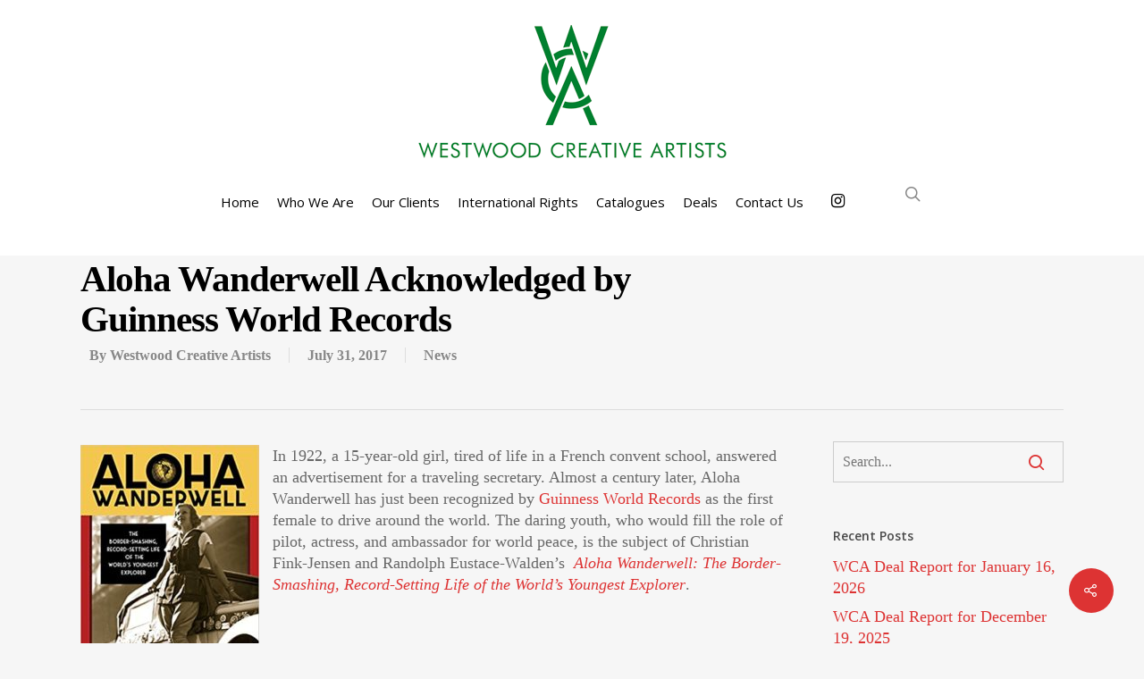

--- FILE ---
content_type: text/html; charset=UTF-8
request_url: https://wcaltd.com/aloha-wanderwell-acknowledged-guinness-world-records/
body_size: 13785
content:
<!DOCTYPE html>

<html lang="en-US" class="no-js">
<head>
	
	<meta charset="UTF-8">
	
	<meta name="viewport" content="width=device-width, initial-scale=1, maximum-scale=1, user-scalable=0" /><meta name='robots' content='index, follow, max-image-preview:large, max-snippet:-1, max-video-preview:-1' />

	<!-- This site is optimized with the Yoast SEO plugin v26.5 - https://yoast.com/wordpress/plugins/seo/ -->
	<title>Aloha Wanderwell Acknowledged by Guinness World Records - Westwood Creative Artists</title>
	<link rel="canonical" href="https://wcaltd.com/aloha-wanderwell-acknowledged-guinness-world-records/" />
	<meta property="og:locale" content="en_US" />
	<meta property="og:type" content="article" />
	<meta property="og:title" content="Aloha Wanderwell Acknowledged by Guinness World Records - Westwood Creative Artists" />
	<meta property="og:description" content="In 1922, a 15-year-old girl, tired of life in a French convent school, answered an advertisement for a traveling secretary. Almost a century later, Aloha Wanderwell has just been recognized by..." />
	<meta property="og:url" content="https://wcaltd.com/aloha-wanderwell-acknowledged-guinness-world-records/" />
	<meta property="og:site_name" content="Westwood Creative Artists" />
	<meta property="article:published_time" content="2017-07-31T14:39:50+00:00" />
	<meta property="og:image" content="https://wcaltd.com/wp-content/uploads/2017/07/51SieYAzhuL._SX331_BO1204203200_-200x300.jpg" />
	<meta name="author" content="Westwood Creative Artists" />
	<meta name="twitter:card" content="summary_large_image" />
	<meta name="twitter:label1" content="Written by" />
	<meta name="twitter:data1" content="Westwood Creative Artists" />
	<script type="application/ld+json" class="yoast-schema-graph">{"@context":"https://schema.org","@graph":[{"@type":"WebPage","@id":"https://wcaltd.com/aloha-wanderwell-acknowledged-guinness-world-records/","url":"https://wcaltd.com/aloha-wanderwell-acknowledged-guinness-world-records/","name":"Aloha Wanderwell Acknowledged by Guinness World Records - Westwood Creative Artists","isPartOf":{"@id":"https://wcaltd.com/#website"},"primaryImageOfPage":{"@id":"https://wcaltd.com/aloha-wanderwell-acknowledged-guinness-world-records/#primaryimage"},"image":{"@id":"https://wcaltd.com/aloha-wanderwell-acknowledged-guinness-world-records/#primaryimage"},"thumbnailUrl":"https://wcaltd.com/wp-content/uploads/2017/07/51SieYAzhuL._SX331_BO1204203200_-200x300.jpg","datePublished":"2017-07-31T14:39:50+00:00","author":{"@id":"https://wcaltd.com/#/schema/person/5ae6b3b76a8132315ebc7560d76deada"},"breadcrumb":{"@id":"https://wcaltd.com/aloha-wanderwell-acknowledged-guinness-world-records/#breadcrumb"},"inLanguage":"en-US","potentialAction":[{"@type":"ReadAction","target":["https://wcaltd.com/aloha-wanderwell-acknowledged-guinness-world-records/"]}]},{"@type":"ImageObject","inLanguage":"en-US","@id":"https://wcaltd.com/aloha-wanderwell-acknowledged-guinness-world-records/#primaryimage","url":"https://wcaltd.com/wp-content/uploads/2017/07/51SieYAzhuL._SX331_BO1204203200_.jpg","contentUrl":"https://wcaltd.com/wp-content/uploads/2017/07/51SieYAzhuL._SX331_BO1204203200_.jpg","width":333,"height":499},{"@type":"BreadcrumbList","@id":"https://wcaltd.com/aloha-wanderwell-acknowledged-guinness-world-records/#breadcrumb","itemListElement":[{"@type":"ListItem","position":1,"name":"Home","item":"https://wcaltd.com/"},{"@type":"ListItem","position":2,"name":"Deals","item":"https://wcaltd.com/news/"},{"@type":"ListItem","position":3,"name":"Aloha Wanderwell Acknowledged by Guinness World Records"}]},{"@type":"WebSite","@id":"https://wcaltd.com/#website","url":"https://wcaltd.com/","name":"Westwood Creative Artists","description":"Literary Agency","potentialAction":[{"@type":"SearchAction","target":{"@type":"EntryPoint","urlTemplate":"https://wcaltd.com/?s={search_term_string}"},"query-input":{"@type":"PropertyValueSpecification","valueRequired":true,"valueName":"search_term_string"}}],"inLanguage":"en-US"},{"@type":"Person","@id":"https://wcaltd.com/#/schema/person/5ae6b3b76a8132315ebc7560d76deada","name":"Westwood Creative Artists","image":{"@type":"ImageObject","inLanguage":"en-US","@id":"https://wcaltd.com/#/schema/person/image/","url":"https://secure.gravatar.com/avatar/aeb5f94a9073565c4ff530c94df9a2cc9797fa2262b40d2c743d0d7c69c806ff?s=96&d=mm&r=g","contentUrl":"https://secure.gravatar.com/avatar/aeb5f94a9073565c4ff530c94df9a2cc9797fa2262b40d2c743d0d7c69c806ff?s=96&d=mm&r=g","caption":"Westwood Creative Artists"},"url":"https://wcaltd.com/author/westwood-creative-artists/"}]}</script>
	<!-- / Yoast SEO plugin. -->


<link rel='dns-prefetch' href='//fonts.googleapis.com' />
<link rel="alternate" type="application/rss+xml" title="Westwood Creative Artists &raquo; Feed" href="https://wcaltd.com/feed/" />
<link rel="alternate" type="application/rss+xml" title="Westwood Creative Artists &raquo; Comments Feed" href="https://wcaltd.com/comments/feed/" />
<link rel="alternate" title="oEmbed (JSON)" type="application/json+oembed" href="https://wcaltd.com/wp-json/oembed/1.0/embed?url=https%3A%2F%2Fwcaltd.com%2Faloha-wanderwell-acknowledged-guinness-world-records%2F" />
<link rel="alternate" title="oEmbed (XML)" type="text/xml+oembed" href="https://wcaltd.com/wp-json/oembed/1.0/embed?url=https%3A%2F%2Fwcaltd.com%2Faloha-wanderwell-acknowledged-guinness-world-records%2F&#038;format=xml" />
<style id='wp-img-auto-sizes-contain-inline-css' type='text/css'>
img:is([sizes=auto i],[sizes^="auto," i]){contain-intrinsic-size:3000px 1500px}
/*# sourceURL=wp-img-auto-sizes-contain-inline-css */
</style>
<style id='wp-emoji-styles-inline-css' type='text/css'>

	img.wp-smiley, img.emoji {
		display: inline !important;
		border: none !important;
		box-shadow: none !important;
		height: 1em !important;
		width: 1em !important;
		margin: 0 0.07em !important;
		vertical-align: -0.1em !important;
		background: none !important;
		padding: 0 !important;
	}
/*# sourceURL=wp-emoji-styles-inline-css */
</style>
<style id='wp-block-library-inline-css' type='text/css'>
:root{--wp-block-synced-color:#7a00df;--wp-block-synced-color--rgb:122,0,223;--wp-bound-block-color:var(--wp-block-synced-color);--wp-editor-canvas-background:#ddd;--wp-admin-theme-color:#007cba;--wp-admin-theme-color--rgb:0,124,186;--wp-admin-theme-color-darker-10:#006ba1;--wp-admin-theme-color-darker-10--rgb:0,107,160.5;--wp-admin-theme-color-darker-20:#005a87;--wp-admin-theme-color-darker-20--rgb:0,90,135;--wp-admin-border-width-focus:2px}@media (min-resolution:192dpi){:root{--wp-admin-border-width-focus:1.5px}}.wp-element-button{cursor:pointer}:root .has-very-light-gray-background-color{background-color:#eee}:root .has-very-dark-gray-background-color{background-color:#313131}:root .has-very-light-gray-color{color:#eee}:root .has-very-dark-gray-color{color:#313131}:root .has-vivid-green-cyan-to-vivid-cyan-blue-gradient-background{background:linear-gradient(135deg,#00d084,#0693e3)}:root .has-purple-crush-gradient-background{background:linear-gradient(135deg,#34e2e4,#4721fb 50%,#ab1dfe)}:root .has-hazy-dawn-gradient-background{background:linear-gradient(135deg,#faaca8,#dad0ec)}:root .has-subdued-olive-gradient-background{background:linear-gradient(135deg,#fafae1,#67a671)}:root .has-atomic-cream-gradient-background{background:linear-gradient(135deg,#fdd79a,#004a59)}:root .has-nightshade-gradient-background{background:linear-gradient(135deg,#330968,#31cdcf)}:root .has-midnight-gradient-background{background:linear-gradient(135deg,#020381,#2874fc)}:root{--wp--preset--font-size--normal:16px;--wp--preset--font-size--huge:42px}.has-regular-font-size{font-size:1em}.has-larger-font-size{font-size:2.625em}.has-normal-font-size{font-size:var(--wp--preset--font-size--normal)}.has-huge-font-size{font-size:var(--wp--preset--font-size--huge)}.has-text-align-center{text-align:center}.has-text-align-left{text-align:left}.has-text-align-right{text-align:right}.has-fit-text{white-space:nowrap!important}#end-resizable-editor-section{display:none}.aligncenter{clear:both}.items-justified-left{justify-content:flex-start}.items-justified-center{justify-content:center}.items-justified-right{justify-content:flex-end}.items-justified-space-between{justify-content:space-between}.screen-reader-text{border:0;clip-path:inset(50%);height:1px;margin:-1px;overflow:hidden;padding:0;position:absolute;width:1px;word-wrap:normal!important}.screen-reader-text:focus{background-color:#ddd;clip-path:none;color:#444;display:block;font-size:1em;height:auto;left:5px;line-height:normal;padding:15px 23px 14px;text-decoration:none;top:5px;width:auto;z-index:100000}html :where(.has-border-color){border-style:solid}html :where([style*=border-top-color]){border-top-style:solid}html :where([style*=border-right-color]){border-right-style:solid}html :where([style*=border-bottom-color]){border-bottom-style:solid}html :where([style*=border-left-color]){border-left-style:solid}html :where([style*=border-width]){border-style:solid}html :where([style*=border-top-width]){border-top-style:solid}html :where([style*=border-right-width]){border-right-style:solid}html :where([style*=border-bottom-width]){border-bottom-style:solid}html :where([style*=border-left-width]){border-left-style:solid}html :where(img[class*=wp-image-]){height:auto;max-width:100%}:where(figure){margin:0 0 1em}html :where(.is-position-sticky){--wp-admin--admin-bar--position-offset:var(--wp-admin--admin-bar--height,0px)}@media screen and (max-width:600px){html :where(.is-position-sticky){--wp-admin--admin-bar--position-offset:0px}}

/*# sourceURL=wp-block-library-inline-css */
</style><style id='global-styles-inline-css' type='text/css'>
:root{--wp--preset--aspect-ratio--square: 1;--wp--preset--aspect-ratio--4-3: 4/3;--wp--preset--aspect-ratio--3-4: 3/4;--wp--preset--aspect-ratio--3-2: 3/2;--wp--preset--aspect-ratio--2-3: 2/3;--wp--preset--aspect-ratio--16-9: 16/9;--wp--preset--aspect-ratio--9-16: 9/16;--wp--preset--color--black: #000000;--wp--preset--color--cyan-bluish-gray: #abb8c3;--wp--preset--color--white: #ffffff;--wp--preset--color--pale-pink: #f78da7;--wp--preset--color--vivid-red: #cf2e2e;--wp--preset--color--luminous-vivid-orange: #ff6900;--wp--preset--color--luminous-vivid-amber: #fcb900;--wp--preset--color--light-green-cyan: #7bdcb5;--wp--preset--color--vivid-green-cyan: #00d084;--wp--preset--color--pale-cyan-blue: #8ed1fc;--wp--preset--color--vivid-cyan-blue: #0693e3;--wp--preset--color--vivid-purple: #9b51e0;--wp--preset--gradient--vivid-cyan-blue-to-vivid-purple: linear-gradient(135deg,rgb(6,147,227) 0%,rgb(155,81,224) 100%);--wp--preset--gradient--light-green-cyan-to-vivid-green-cyan: linear-gradient(135deg,rgb(122,220,180) 0%,rgb(0,208,130) 100%);--wp--preset--gradient--luminous-vivid-amber-to-luminous-vivid-orange: linear-gradient(135deg,rgb(252,185,0) 0%,rgb(255,105,0) 100%);--wp--preset--gradient--luminous-vivid-orange-to-vivid-red: linear-gradient(135deg,rgb(255,105,0) 0%,rgb(207,46,46) 100%);--wp--preset--gradient--very-light-gray-to-cyan-bluish-gray: linear-gradient(135deg,rgb(238,238,238) 0%,rgb(169,184,195) 100%);--wp--preset--gradient--cool-to-warm-spectrum: linear-gradient(135deg,rgb(74,234,220) 0%,rgb(151,120,209) 20%,rgb(207,42,186) 40%,rgb(238,44,130) 60%,rgb(251,105,98) 80%,rgb(254,248,76) 100%);--wp--preset--gradient--blush-light-purple: linear-gradient(135deg,rgb(255,206,236) 0%,rgb(152,150,240) 100%);--wp--preset--gradient--blush-bordeaux: linear-gradient(135deg,rgb(254,205,165) 0%,rgb(254,45,45) 50%,rgb(107,0,62) 100%);--wp--preset--gradient--luminous-dusk: linear-gradient(135deg,rgb(255,203,112) 0%,rgb(199,81,192) 50%,rgb(65,88,208) 100%);--wp--preset--gradient--pale-ocean: linear-gradient(135deg,rgb(255,245,203) 0%,rgb(182,227,212) 50%,rgb(51,167,181) 100%);--wp--preset--gradient--electric-grass: linear-gradient(135deg,rgb(202,248,128) 0%,rgb(113,206,126) 100%);--wp--preset--gradient--midnight: linear-gradient(135deg,rgb(2,3,129) 0%,rgb(40,116,252) 100%);--wp--preset--font-size--small: 13px;--wp--preset--font-size--medium: 20px;--wp--preset--font-size--large: 36px;--wp--preset--font-size--x-large: 42px;--wp--preset--spacing--20: 0.44rem;--wp--preset--spacing--30: 0.67rem;--wp--preset--spacing--40: 1rem;--wp--preset--spacing--50: 1.5rem;--wp--preset--spacing--60: 2.25rem;--wp--preset--spacing--70: 3.38rem;--wp--preset--spacing--80: 5.06rem;--wp--preset--shadow--natural: 6px 6px 9px rgba(0, 0, 0, 0.2);--wp--preset--shadow--deep: 12px 12px 50px rgba(0, 0, 0, 0.4);--wp--preset--shadow--sharp: 6px 6px 0px rgba(0, 0, 0, 0.2);--wp--preset--shadow--outlined: 6px 6px 0px -3px rgb(255, 255, 255), 6px 6px rgb(0, 0, 0);--wp--preset--shadow--crisp: 6px 6px 0px rgb(0, 0, 0);}:where(.is-layout-flex){gap: 0.5em;}:where(.is-layout-grid){gap: 0.5em;}body .is-layout-flex{display: flex;}.is-layout-flex{flex-wrap: wrap;align-items: center;}.is-layout-flex > :is(*, div){margin: 0;}body .is-layout-grid{display: grid;}.is-layout-grid > :is(*, div){margin: 0;}:where(.wp-block-columns.is-layout-flex){gap: 2em;}:where(.wp-block-columns.is-layout-grid){gap: 2em;}:where(.wp-block-post-template.is-layout-flex){gap: 1.25em;}:where(.wp-block-post-template.is-layout-grid){gap: 1.25em;}.has-black-color{color: var(--wp--preset--color--black) !important;}.has-cyan-bluish-gray-color{color: var(--wp--preset--color--cyan-bluish-gray) !important;}.has-white-color{color: var(--wp--preset--color--white) !important;}.has-pale-pink-color{color: var(--wp--preset--color--pale-pink) !important;}.has-vivid-red-color{color: var(--wp--preset--color--vivid-red) !important;}.has-luminous-vivid-orange-color{color: var(--wp--preset--color--luminous-vivid-orange) !important;}.has-luminous-vivid-amber-color{color: var(--wp--preset--color--luminous-vivid-amber) !important;}.has-light-green-cyan-color{color: var(--wp--preset--color--light-green-cyan) !important;}.has-vivid-green-cyan-color{color: var(--wp--preset--color--vivid-green-cyan) !important;}.has-pale-cyan-blue-color{color: var(--wp--preset--color--pale-cyan-blue) !important;}.has-vivid-cyan-blue-color{color: var(--wp--preset--color--vivid-cyan-blue) !important;}.has-vivid-purple-color{color: var(--wp--preset--color--vivid-purple) !important;}.has-black-background-color{background-color: var(--wp--preset--color--black) !important;}.has-cyan-bluish-gray-background-color{background-color: var(--wp--preset--color--cyan-bluish-gray) !important;}.has-white-background-color{background-color: var(--wp--preset--color--white) !important;}.has-pale-pink-background-color{background-color: var(--wp--preset--color--pale-pink) !important;}.has-vivid-red-background-color{background-color: var(--wp--preset--color--vivid-red) !important;}.has-luminous-vivid-orange-background-color{background-color: var(--wp--preset--color--luminous-vivid-orange) !important;}.has-luminous-vivid-amber-background-color{background-color: var(--wp--preset--color--luminous-vivid-amber) !important;}.has-light-green-cyan-background-color{background-color: var(--wp--preset--color--light-green-cyan) !important;}.has-vivid-green-cyan-background-color{background-color: var(--wp--preset--color--vivid-green-cyan) !important;}.has-pale-cyan-blue-background-color{background-color: var(--wp--preset--color--pale-cyan-blue) !important;}.has-vivid-cyan-blue-background-color{background-color: var(--wp--preset--color--vivid-cyan-blue) !important;}.has-vivid-purple-background-color{background-color: var(--wp--preset--color--vivid-purple) !important;}.has-black-border-color{border-color: var(--wp--preset--color--black) !important;}.has-cyan-bluish-gray-border-color{border-color: var(--wp--preset--color--cyan-bluish-gray) !important;}.has-white-border-color{border-color: var(--wp--preset--color--white) !important;}.has-pale-pink-border-color{border-color: var(--wp--preset--color--pale-pink) !important;}.has-vivid-red-border-color{border-color: var(--wp--preset--color--vivid-red) !important;}.has-luminous-vivid-orange-border-color{border-color: var(--wp--preset--color--luminous-vivid-orange) !important;}.has-luminous-vivid-amber-border-color{border-color: var(--wp--preset--color--luminous-vivid-amber) !important;}.has-light-green-cyan-border-color{border-color: var(--wp--preset--color--light-green-cyan) !important;}.has-vivid-green-cyan-border-color{border-color: var(--wp--preset--color--vivid-green-cyan) !important;}.has-pale-cyan-blue-border-color{border-color: var(--wp--preset--color--pale-cyan-blue) !important;}.has-vivid-cyan-blue-border-color{border-color: var(--wp--preset--color--vivid-cyan-blue) !important;}.has-vivid-purple-border-color{border-color: var(--wp--preset--color--vivid-purple) !important;}.has-vivid-cyan-blue-to-vivid-purple-gradient-background{background: var(--wp--preset--gradient--vivid-cyan-blue-to-vivid-purple) !important;}.has-light-green-cyan-to-vivid-green-cyan-gradient-background{background: var(--wp--preset--gradient--light-green-cyan-to-vivid-green-cyan) !important;}.has-luminous-vivid-amber-to-luminous-vivid-orange-gradient-background{background: var(--wp--preset--gradient--luminous-vivid-amber-to-luminous-vivid-orange) !important;}.has-luminous-vivid-orange-to-vivid-red-gradient-background{background: var(--wp--preset--gradient--luminous-vivid-orange-to-vivid-red) !important;}.has-very-light-gray-to-cyan-bluish-gray-gradient-background{background: var(--wp--preset--gradient--very-light-gray-to-cyan-bluish-gray) !important;}.has-cool-to-warm-spectrum-gradient-background{background: var(--wp--preset--gradient--cool-to-warm-spectrum) !important;}.has-blush-light-purple-gradient-background{background: var(--wp--preset--gradient--blush-light-purple) !important;}.has-blush-bordeaux-gradient-background{background: var(--wp--preset--gradient--blush-bordeaux) !important;}.has-luminous-dusk-gradient-background{background: var(--wp--preset--gradient--luminous-dusk) !important;}.has-pale-ocean-gradient-background{background: var(--wp--preset--gradient--pale-ocean) !important;}.has-electric-grass-gradient-background{background: var(--wp--preset--gradient--electric-grass) !important;}.has-midnight-gradient-background{background: var(--wp--preset--gradient--midnight) !important;}.has-small-font-size{font-size: var(--wp--preset--font-size--small) !important;}.has-medium-font-size{font-size: var(--wp--preset--font-size--medium) !important;}.has-large-font-size{font-size: var(--wp--preset--font-size--large) !important;}.has-x-large-font-size{font-size: var(--wp--preset--font-size--x-large) !important;}
/*# sourceURL=global-styles-inline-css */
</style>

<style id='classic-theme-styles-inline-css' type='text/css'>
/*! This file is auto-generated */
.wp-block-button__link{color:#fff;background-color:#32373c;border-radius:9999px;box-shadow:none;text-decoration:none;padding:calc(.667em + 2px) calc(1.333em + 2px);font-size:1.125em}.wp-block-file__button{background:#32373c;color:#fff;text-decoration:none}
/*# sourceURL=/wp-includes/css/classic-themes.min.css */
</style>
<link rel='stylesheet' id='contact-form-7-css' href='https://wcaltd.com/wp-content/plugins/contact-form-7/includes/css/styles.css?ver=6.1.4' type='text/css' media='all' />
<link rel='stylesheet' id='salient-social-css' href='https://wcaltd.com/wp-content/plugins/salient-social/css/style.css?ver=1.1' type='text/css' media='all' />
<style id='salient-social-inline-css' type='text/css'>

  .sharing-default-minimal .nectar-love.loved,
  body .nectar-social[data-color-override="override"].fixed > a:before, 
  body .nectar-social[data-color-override="override"].fixed .nectar-social-inner a,
  .sharing-default-minimal .nectar-social[data-color-override="override"] .nectar-social-inner a:hover {
    background-color: #dd3333;
  }
  .nectar-social.hover .nectar-love.loved,
  .nectar-social.hover > .nectar-love-button a:hover,
  .nectar-social[data-color-override="override"].hover > div a:hover,
  #single-below-header .nectar-social[data-color-override="override"].hover > div a:hover,
  .nectar-social[data-color-override="override"].hover .share-btn:hover,
  .sharing-default-minimal .nectar-social[data-color-override="override"] .nectar-social-inner a {
    border-color: #dd3333;
  }
  #single-below-header .nectar-social.hover .nectar-love.loved i,
  #single-below-header .nectar-social.hover[data-color-override="override"] a:hover,
  #single-below-header .nectar-social.hover[data-color-override="override"] a:hover i,
  #single-below-header .nectar-social.hover .nectar-love-button a:hover i,
  .nectar-love:hover i,
  .hover .nectar-love:hover .total_loves,
  .nectar-love.loved i,
  .nectar-social.hover .nectar-love.loved .total_loves,
  .nectar-social.hover .share-btn:hover, 
  .nectar-social[data-color-override="override"].hover .nectar-social-inner a:hover,
  .nectar-social[data-color-override="override"].hover > div:hover span,
  .sharing-default-minimal .nectar-social[data-color-override="override"] .nectar-social-inner a:not(:hover) i,
  .sharing-default-minimal .nectar-social[data-color-override="override"] .nectar-social-inner a:not(:hover) {
    color: #dd3333;
  }
/*# sourceURL=salient-social-inline-css */
</style>
<link rel='stylesheet' id='font-awesome-css' href='https://wcaltd.com/wp-content/themes/salient/css/font-awesome.min.css?ver=4.6.4' type='text/css' media='all' />
<link rel='stylesheet' id='parent-style-css' href='https://wcaltd.com/wp-content/themes/salient/style.css?ver=6.9' type='text/css' media='all' />
<link rel='stylesheet' id='salient-grid-system-css' href='https://wcaltd.com/wp-content/themes/salient/css/grid-system.css?ver=12.1.6' type='text/css' media='all' />
<link rel='stylesheet' id='main-styles-css' href='https://wcaltd.com/wp-content/themes/salient/css/style.css?ver=12.1.6' type='text/css' media='all' />
<style id='main-styles-inline-css' type='text/css'>
html:not(.page-trans-loaded) { background-color: #ffffff; }
/*# sourceURL=main-styles-inline-css */
</style>
<link rel='stylesheet' id='nectar-single-styles-css' href='https://wcaltd.com/wp-content/themes/salient/css/single.css?ver=12.1.6' type='text/css' media='all' />
<link rel='stylesheet' id='magnific-css' href='https://wcaltd.com/wp-content/themes/salient/css/plugins/magnific.css?ver=8.6.0' type='text/css' media='all' />
<link rel='stylesheet' id='nectar_default_font_open_sans-css' href='https://fonts.googleapis.com/css?family=Open+Sans%3A300%2C400%2C600%2C700&#038;subset=latin%2Clatin-ext' type='text/css' media='all' />
<link rel='stylesheet' id='responsive-css' href='https://wcaltd.com/wp-content/themes/salient/css/responsive.css?ver=12.1.6' type='text/css' media='all' />
<link rel='stylesheet' id='salient-child-style-css' href='https://wcaltd.com/wp-content/themes/salient-child/style.css?ver=12.1.6' type='text/css' media='all' />
<link rel='stylesheet' id='skin-ascend-css' href='https://wcaltd.com/wp-content/themes/salient/css/ascend.css?ver=12.1.6' type='text/css' media='all' />
<link rel='stylesheet' id='dynamic-css-css' href='https://wcaltd.com/wp-content/themes/salient/css/salient-dynamic-styles.css?ver=84634' type='text/css' media='all' />
<style id='dynamic-css-inline-css' type='text/css'>
@media only screen and (min-width:1000px){body #ajax-content-wrap.no-scroll{min-height:calc(100vh - 246px);height:calc(100vh - 246px)!important;}}@media only screen and (min-width:1000px){#page-header-wrap.fullscreen-header,#page-header-wrap.fullscreen-header #page-header-bg,html:not(.nectar-box-roll-loaded) .nectar-box-roll > #page-header-bg.fullscreen-header,.nectar_fullscreen_zoom_recent_projects,#nectar_fullscreen_rows:not(.afterLoaded) > div{height:calc(100vh - 245px);}.wpb_row.vc_row-o-full-height.top-level,.wpb_row.vc_row-o-full-height.top-level > .col.span_12{min-height:calc(100vh - 245px);}html:not(.nectar-box-roll-loaded) .nectar-box-roll > #page-header-bg.fullscreen-header{top:246px;}.nectar-slider-wrap[data-fullscreen="true"]:not(.loaded),.nectar-slider-wrap[data-fullscreen="true"]:not(.loaded) .swiper-container{height:calc(100vh - 244px)!important;}.admin-bar .nectar-slider-wrap[data-fullscreen="true"]:not(.loaded),.admin-bar .nectar-slider-wrap[data-fullscreen="true"]:not(.loaded) .swiper-container{height:calc(100vh - 244px - 32px)!important;}}#nectar_fullscreen_rows{background-color:;}
.portfolio-items .nectar-love-wrap {
    width: 70px;
    top: -1px;
    position: relative;
    float: right;
    text-align: right;
    display: none;
}

.excerpt {
    font-size:.875em;
    line-height:1.4;
}

.meta-author, .meta-category, .meta-comment-count {
    font-size:.875em;
    line-height:1.3;
    font-family: 'open sans';
}

.single.single-post .heading-title[data-header-style="default"] h1 {
    font-size: 2.25em!important;
    letter-spacing: -1px!important;
}

#page-header-bg {
    width: 100%;
    height: 60px;
    overflow: hidden;
    color: #000000!;
    display: block!important;
    -webkit-font-smoothing: antialiased;
    position: relative;
    z-index: 2;
    background-color: #f6f6f6!important;
}

.people h1 {
    font-family: Georgia,serif!important;
    letter-spacing: -1.5px;
    font-weight: 700;
    color: #000000;
}

header#top nav ul li a {
    color: #000;
}


#header-outer[data-format="centered-menu-under-logo"] header#top nav {
    display: inline-block;
    margin-bottom: 40px;
}

header#top nav>ul>li>a {
  padding: 0px 10px 0px 10px!important;
}

#search-btn  {
  padding: 0px 10px 0px 10px!important;
}

#social-in-menu a {
  margin-bottom: 0px!important;
  margin-top: 0px!important;
}

#page-header-bg h1, .nectar-box-roll .overlaid-content h1 {
    font-size: 40px;
    line-height: 40px;
 
}

#page-header-bg .subheader, .nectar-box-roll .overlaid-content .subheader {
    font-size: 24px;
    line-height: 24px;
    font-family: 'Open Sans';
    font-weight: 300;
}

.team-member h4 a {
    color: #008122;
    font-family: georgia, serif;
    font-weight: 600;
    letter-spacing: -.5px;
}


header#top #logo {
    width: auto;
    max-width: none;
    display: block;
    line-height: 22px;
    font-size: 22px;
    letter-spacing: .5px;
    color: #444444;
    font-family: 'Open Sans';
    font-weight: 600;
    text-transform: uppercase;
}

body #page-header-bg h1, html body .row .col.section-title h1, .nectar-box-roll .overlaid-content h1 {
    font-family: Georgia,serif;
    letter-spacing: -1.5px;
    font-weight: 700;
    color: #000000;
}

h2 {
    font-size: 18px;
    line-height: 1.3!important;
    margin-bottom: 10px;
}

.testimonial_slider .controls {
    position: absolute;
    bottom: 0px;
    z-index: 30;
    width: 100%;
    text-align: center;
}

.testimonial_slider .image-icon {
    margin-bottom: 23px;
}

.testimonial_slider blockquote p {
    padding-bottom: 10px;
    color: #008122;
}

.testimonial_slider blockquote span.title {
    font-size: 16px!important;
}

body .testimonial_slider blockquote span {
    font-size: 24px;
    display: block;
    line-height: 22px;
    font-family: "open sans";
    font-weight: 600;
}

.testimonial_slider blockquote, .testimonial_slider blockquote span, blockquote {
    line-height: 1.3 !important;
    margin-bottom: 10px;
}

.testimonial_slider:not([data-style="multiple_visible"]) blockquote {
    font-size: 30px !important;
}

#footer-outer #footer-widgets .col p {
    padding-bottom: 0px;
}

#simpleimage-2 {
    font-family: "open sans";
    font-size: 15px;
    line-height: 1.5;
    font-weight: 400;
}

.simple-image {
    padding-bottom: 0px;
    margin-bottom: 0px;
}

.post-widget-text {
    font-family: "open sans";
    font-size: 16px;
    line-height: 1.5;
    font-weight: 400;
}

#footer-outer .col .widget_recent_entries span, #footer-outer .col .recent_posts_extra_widget .post-widget-text span, #slide-out-widget-area .widget_recent_entries span, #slide-out-widget-area .recent_posts_extra_widget .post-widget-text span {
    display: block;
    line-height: 17px;
    color: #999;
    font-size: 16px;
    margin-bottom: 6px;
}

@media only screen and (max-width: 690px) {

.testimonial_slider:not([data-style="multiple_visible"]) blockquote {
    font-size: 24px!important;
}

body .testimonial_slider blockquote span {
    font-size: 18px;
    display: block;
    line-height: 22px;
    font-family: "open sans";
}

.testimonial_slider blockquote span.title {
    font-size: 14px!important;
}

#simpleimage-2 {
    font-family: "open sans";
    font-size: 13px;
    line-height: 1.5;
    font-weight: 400;
}

header#top #logo {
    width: auto;
    max-width: none;
    display: block;
    line-height: 20px;
    font-size: 18px;
    letter-spacing: -.5px;
    color: #444444;
    font-family: 'Open Sans';
    font-weight: 600;
    text-transform: uppercase;
}

}
/*# sourceURL=dynamic-css-inline-css */
</style>
<link rel='stylesheet' id='redux-google-fonts-salient_redux-css' href='https://fonts.googleapis.com/css?family=Open+Sans%3A400%2C700&#038;subset=latin&#038;ver=1744300111' type='text/css' media='all' />
<script type="text/javascript" src="https://wcaltd.com/wp-includes/js/jquery/jquery.min.js?ver=3.7.1" id="jquery-core-js"></script>
<script type="text/javascript" src="https://wcaltd.com/wp-includes/js/jquery/jquery-migrate.min.js?ver=3.4.1" id="jquery-migrate-js"></script>
<link rel="https://api.w.org/" href="https://wcaltd.com/wp-json/" /><link rel="alternate" title="JSON" type="application/json" href="https://wcaltd.com/wp-json/wp/v2/posts/8353" /><link rel="EditURI" type="application/rsd+xml" title="RSD" href="https://wcaltd.com/xmlrpc.php?rsd" />
<meta name="generator" content="WordPress 6.9" />
<link rel='shortlink' href='https://wcaltd.com/?p=8353' />
<script type="text/javascript"> var root = document.getElementsByTagName( "html" )[0]; root.setAttribute( "class", "js" ); </script><meta name="generator" content="Powered by WPBakery Page Builder - drag and drop page builder for WordPress."/>
<noscript><style> .wpb_animate_when_almost_visible { opacity: 1; }</style></noscript>	
</head>


<body class="wp-singular post-template-default single single-post postid-8353 single-format-standard wp-theme-salient wp-child-theme-salient-child ascend wpb-js-composer js-comp-ver-6.4.2 vc_responsive" data-footer-reveal="false" data-footer-reveal-shadow="none" data-header-format="centered-menu-under-logo" data-body-border="off" data-boxed-style="" data-header-breakpoint="1000" data-dropdown-style="minimal" data-cae="easeOutCubic" data-cad="650" data-megamenu-width="contained" data-aie="none" data-ls="magnific" data-apte="standard" data-hhun="1" data-fancy-form-rcs="default" data-form-style="default" data-form-submit="regular" data-is="minimal" data-button-style="default" data-user-account-button="false" data-flex-cols="true" data-col-gap="default" data-header-inherit-rc="false" data-header-search="true" data-animated-anchors="true" data-ajax-transitions="true" data-full-width-header="false" data-slide-out-widget-area="true" data-slide-out-widget-area-style="slide-out-from-right" data-user-set-ocm="off" data-loading-animation="none" data-bg-header="false" data-responsive="1" data-ext-responsive="true" data-header-resize="0" data-header-color="light" data-transparent-header="false" data-cart="false" data-remove-m-parallax="" data-remove-m-video-bgs="" data-m-animate="0" data-force-header-trans-color="light" data-smooth-scrolling="0" data-permanent-transparent="false" >
	
	<script type="text/javascript"> if(navigator.userAgent.match(/(Android|iPod|iPhone|iPad|BlackBerry|IEMobile|Opera Mini)/)) { document.body.className += " using-mobile-browser "; } </script><div id="ajax-loading-screen" data-disable-mobile="1" data-disable-fade-on-click="0" data-effect="standard" data-method="standard"><div class="loading-icon none"><span class="default-loading-icon spin"></span></div></div>	
	<div id="header-space"  data-header-mobile-fixed='1'></div> 
	
		
	<div id="header-outer" data-has-menu="true" data-has-buttons="yes" data-header-button_style="default" data-using-pr-menu="false" data-mobile-fixed="1" data-ptnm="false" data-lhe="default" data-user-set-bg="#ffffff" data-format="centered-menu-under-logo" data-permanent-transparent="false" data-megamenu-rt="0" data-remove-fixed="0" data-header-resize="0" data-cart="false" data-transparency-option="0" data-box-shadow="none" data-shrink-num="6" data-using-secondary="0" data-using-logo="1" data-logo-height="150" data-m-logo-height="75" data-padding="28" data-full-width="false" data-condense="false" >
		
		
<header id="top">
	<div class="container">
		<div class="row">
			<div class="col span_3">
				<a id="logo" href="https://wcaltd.com" data-supplied-ml-starting-dark="false" data-supplied-ml-starting="false" data-supplied-ml="false" >
					<img class="stnd  dark-version" alt="Westwood Creative Artists" src="https://wcaltd.com/wp-content/uploads/2016/10/WCA-logo-150px-newgreen.png"  /> 
				</a>
				
							</div><!--/span_3-->
			
			<div class="col span_9 col_last">
									<a class="mobile-search" href="#searchbox"><span class="nectar-icon icon-salient-search" aria-hidden="true"></span></a>
										<div class="slide-out-widget-area-toggle mobile-icon slide-out-from-right" data-custom-color="false" data-icon-animation="simple-transform">
						<div> <a href="#sidewidgetarea" aria-label="Navigation Menu" aria-expanded="false" class="closed">
							<span aria-hidden="true"> <i class="lines-button x2"> <i class="lines"></i> </i> </span>
						</a></div> 
					</div>
								
									
					<nav>
						
						<ul class="sf-menu">	
							<li id="menu-item-10887" class="menu-item menu-item-type-post_type menu-item-object-page menu-item-home menu-item-10887"><a href="https://wcaltd.com/">Home</a></li>
<li id="menu-item-8005" class="menu-item menu-item-type-post_type menu-item-object-page menu-item-has-children menu-item-8005"><a href="https://wcaltd.com/who-we-are/">Who We Are</a>
<ul class="sub-menu">
	<li id="menu-item-7989" class="menu-item menu-item-type-post_type menu-item-object-page menu-item-7989"><a href="https://wcaltd.com/about-the-agency/">About the Agency</a></li>
	<li id="menu-item-8006" class="menu-item menu-item-type-custom menu-item-object-custom menu-item-has-children menu-item-8006"><a href="#">Agents<span class="sf-sub-indicator"><i class="fa fa-angle-right icon-in-menu"></i></span></a>
	<ul class="sub-menu">
		<li id="menu-item-10709" class="menu-item menu-item-type-post_type menu-item-object-page menu-item-10709"><a href="https://wcaltd.com/jake-babad/">Jake Babad</a></li>
		<li id="menu-item-9299" class="menu-item menu-item-type-post_type menu-item-object-page menu-item-9299"><a href="https://wcaltd.com/chris-casuccio/">Chris Casuccio</a></li>
		<li id="menu-item-10377" class="menu-item menu-item-type-post_type menu-item-object-page menu-item-10377"><a href="https://wcaltd.com/sara-harowitz/">Sara Harowitz</a></li>
		<li id="menu-item-10781" class="menu-item menu-item-type-post_type menu-item-object-page menu-item-10781"><a href="https://wcaltd.com/briar-heckman/">Briar Heckman</a></li>
		<li id="menu-item-7996" class="menu-item menu-item-type-post_type menu-item-object-page menu-item-7996"><a href="https://wcaltd.com/jackie-kaiser/">Jackie Kaiser</a></li>
		<li id="menu-item-10513" class="menu-item menu-item-type-post_type menu-item-object-page menu-item-10513"><a href="https://wcaltd.com/bridgette-kam/">Bridgette Kam</a></li>
		<li id="menu-item-8000" class="menu-item menu-item-type-post_type menu-item-object-page menu-item-8000"><a href="https://wcaltd.com/michael-levine/">Michael Levine</a></li>
		<li id="menu-item-7993" class="menu-item menu-item-type-post_type menu-item-object-page menu-item-7993"><a href="https://wcaltd.com/hilary-mcmahon/">Hilary McMahon</a></li>
		<li id="menu-item-7997" class="menu-item menu-item-type-post_type menu-item-object-page menu-item-7997"><a href="https://wcaltd.com/john-pearce/">John Pearce</a></li>
		<li id="menu-item-10923" class="menu-item menu-item-type-post_type menu-item-object-page menu-item-10923"><a href="https://wcaltd.com/geffen-semach/">Geffen Semach</a></li>
		<li id="menu-item-10886" class="menu-item menu-item-type-post_type menu-item-object-page menu-item-10886"><a href="https://wcaltd.com/bruce-westwood/">Bruce Westwood</a></li>
		<li id="menu-item-7999" class="menu-item menu-item-type-post_type menu-item-object-page menu-item-7999"><a href="https://wcaltd.com/meg-wheeler/">Meg Wheeler</a></li>
	</ul>
</li>
	<li id="menu-item-8007" class="menu-item menu-item-type-custom menu-item-object-custom menu-item-has-children menu-item-8007"><a href="#">Staff<span class="sf-sub-indicator"><i class="fa fa-angle-right icon-in-menu"></i></span></a>
	<ul class="sub-menu">
		<li id="menu-item-9938" class="menu-item menu-item-type-post_type menu-item-object-page menu-item-9938"><a href="https://wcaltd.com/briar-heckman-1/">Briar Heckman</a></li>
		<li id="menu-item-9120" class="menu-item menu-item-type-post_type menu-item-object-page menu-item-9120"><a href="https://wcaltd.com/bridgette-kam1/">Bridgette Kam</a></li>
		<li id="menu-item-10306" class="menu-item menu-item-type-post_type menu-item-object-page menu-item-10306"><a href="https://wcaltd.com/shelby-richardson/">Shelby Richardson</a></li>
		<li id="menu-item-9367" class="menu-item menu-item-type-post_type menu-item-object-page menu-item-9367"><a href="https://wcaltd.com/caroline-vassallo/">Caroline Vassallo</a></li>
	</ul>
</li>
	<li id="menu-item-8004" class="menu-item menu-item-type-post_type menu-item-object-page menu-item-8004"><a href="https://wcaltd.com/submission-guidelines/">Submission Guidelines</a></li>
</ul>
</li>
<li id="menu-item-10022" class="menu-item menu-item-type-custom menu-item-object-custom menu-item-has-children menu-item-10022"><a href="#">Our Clients</a>
<ul class="sub-menu">
	<li id="menu-item-10023" class="menu-item menu-item-type-post_type menu-item-object-page menu-item-10023"><a href="https://wcaltd.com/our-clients/">Adult Fiction and Non-Fiction</a></li>
	<li id="menu-item-10026" class="menu-item menu-item-type-post_type menu-item-object-page menu-item-10026"><a href="https://wcaltd.com/kidlit/">Children&#8217;s and Young Adult</a></li>
	<li id="menu-item-10024" class="menu-item menu-item-type-post_type menu-item-object-page menu-item-10024"><a href="https://wcaltd.com/illustrators/">Illustrators</a></li>
</ul>
</li>
<li id="menu-item-7995" class="menu-item menu-item-type-post_type menu-item-object-page menu-item-7995"><a href="https://wcaltd.com/international-rights/">International Rights</a></li>
<li id="menu-item-10039" class="menu-item menu-item-type-custom menu-item-object-custom menu-item-has-children menu-item-10039"><a href="#">Catalogues</a>
<ul class="sub-menu">
	<li id="menu-item-11015" class="menu-item menu-item-type-custom menu-item-object-custom menu-item-11015"><a href="https://wcaltd.com/wp-content/uploads/2025/10/WCA-FBF25-Catalogue.pdf">Frankfurt Fall 2025</a></li>
	<li id="menu-item-10936" class="menu-item menu-item-type-custom menu-item-object-custom menu-item-10936"><a href="https://wcaltd.com/wp-content/uploads/2025/05/Westwood-Creative-Artists-London-2025-rights-catalogue.pdf">LBF Spring 2025</a></li>
	<li id="menu-item-10817" class="menu-item menu-item-type-custom menu-item-object-custom menu-item-10817"><a href="https://wcaltd.com/wp-content/uploads/2024/10/Westwood-Creative-Artists-Frankfurt-2024-rights-catalogue.pdf">Frankfurt Fall 2024</a></li>
	<li id="menu-item-10678" class="menu-item menu-item-type-custom menu-item-object-custom menu-item-10678"><a href="https://wcaltd.com/wp-content/uploads/2024/02/Westwood-Creative-Artists-Spring-2024-Catalogue.pdf">LBF Spring 2024</a></li>
	<li id="menu-item-10615" class="menu-item menu-item-type-custom menu-item-object-custom menu-item-10615"><a href="https://wcaltd.com/wp-content/uploads/2023/11/Westwood-Creative-Artists-Frankfurt-Book-Fair-2023-Catalogue.pdf">Frankfurt Fall 2023</a></li>
	<li id="menu-item-10469" class="menu-item menu-item-type-custom menu-item-object-custom menu-item-10469"><a href="https://wcaltd.com/wp-content/uploads/2023/04/Westwood-Creative-Artists-Spring-2023-Catalogue.pdf">LBF Spring 2023</a></li>
	<li id="menu-item-10344" class="menu-item menu-item-type-custom menu-item-object-custom menu-item-10344"><a href="https://wcaltd.com/wp-content/uploads/2023/03/Westwood-Creative-Artists-Fall-2022-Catalogue-Oct.-13.pdf">Frankfurt Fall 2022</a></li>
	<li id="menu-item-10215" class="menu-item menu-item-type-custom menu-item-object-custom menu-item-10215"><a href="https://wcaltd.com/wp-content/uploads/2022/03/Westwood-Creative-Artists-Spring-2022-Rights-Guide.pdf">LBF Spring 2022</a></li>
	<li id="menu-item-10078" class="menu-item menu-item-type-custom menu-item-object-custom menu-item-10078"><a href="https://wcaltd.com/wp-content/uploads/2021/10/Westwood-Creative-Artists-Fall-2021-Rights-Catalogue-for-website.pdf">Frankfurt Fall 2021</a></li>
	<li id="menu-item-10042" class="menu-item menu-item-type-custom menu-item-object-custom menu-item-10042"><a href="https://wcaltd.com/wp-content/uploads/2021/05/Westwood-Creative-Artists-Spring-2021-Catalogue.pdf">LBF Spring 2021</a></li>
</ul>
</li>
<li id="menu-item-8001" class="menu-item menu-item-type-post_type menu-item-object-page current_page_parent menu-item-8001"><a href="https://wcaltd.com/news/">Deals</a></li>
<li id="menu-item-8008" class="menu-item menu-item-type-post_type menu-item-object-page menu-item-8008"><a href="https://wcaltd.com/contact-us/">Contact Us</a></li>
<li id="social-in-menu" class="button_social_group"><a target="_blank" href="https://www.instagram.com/westwoodcreativeartists/"><i class="fa fa-instagram"></i> </a></li>						</ul>
						

													<ul class="buttons sf-menu" data-user-set-ocm="off">
								
								<li id="search-btn"><div><a href="#searchbox"><span class="icon-salient-search" aria-hidden="true"></span></a></div> </li>								
							</ul>
												
					</nav>
					
										
				</div><!--/span_9-->
				
								
			</div><!--/row-->
					</div><!--/container-->
	</header>
		
	</div>
	
	
<div id="search-outer" class="nectar">
	<div id="search">
		<div class="container">
			 <div id="search-box">
				 <div class="inner-wrap">
					 <div class="col span_12">
						  <form role="search" action="https://wcaltd.com/" method="GET">
															<input type="text" name="s" id="s" value="Start Typing..." data-placeholder="Start Typing..." />
															
												</form>
					</div><!--/span_12-->
				</div><!--/inner-wrap-->
			 </div><!--/search-box-->
			 <div id="close"><a href="#">
				<span class="icon-salient-x" aria-hidden="true"></span>				 </a></div>
		 </div><!--/container-->
	</div><!--/search-->
</div><!--/search-outer-->
	
	<div id="ajax-content-wrap">
		
		

<div class="container-wrap" data-midnight="dark" data-remove-post-date="0" data-remove-post-author="0" data-remove-post-comment-number="1">
	<div class="container main-content">
		
		
	  <div class="row heading-title hentry" data-header-style="default">
		<div class="col span_12 section-title blog-title">
						  <h1 class="entry-title">Aloha Wanderwell Acknowledged by Guinness World Records</h1>
		   
						<div id="single-below-header" data-hide-on-mobile="false">
				<span class="meta-author vcard author"><span class="fn">By <a href="https://wcaltd.com/author/westwood-creative-artists/" title="Posts by Westwood Creative Artists" rel="author">Westwood Creative Artists</a></span></span><span class="meta-date date updated">July 31, 2017</span><span class="meta-category"><a href="https://wcaltd.com/category/news/">News</a></span>			</div><!--/single-below-header-->
					<div id="single-meta">
	
				<div class="meta-comment-count">
				  <a href="https://wcaltd.com/aloha-wanderwell-acknowledged-guinness-world-records/#respond"><i class="icon-default-style steadysets-icon-chat"></i> No Comments</a>
				</div>
				
					
			</div><!--/single-meta-->

					</div><!--/section-title-->
	  </div><!--/row-->
	
				
		<div class="row">
			
						
			<div class="post-area col  span_9">
			
			
<article id="post-8353" class="post-8353 post type-post status-publish format-standard category-news">
  
  <div class="inner-wrap">

		<div class="post-content" data-hide-featured-media="1">
      
        <div class="content-inner"><p><img fetchpriority="high" decoding="async" class="alignleft size-medium wp-image-8355" src="https://wcaltd.com/wp-content/uploads/2017/07/51SieYAzhuL._SX331_BO1204203200_-200x300.jpg" alt="Aloha" width="200" height="300" srcset="https://wcaltd.com/wp-content/uploads/2017/07/51SieYAzhuL._SX331_BO1204203200_-200x300.jpg 200w, https://wcaltd.com/wp-content/uploads/2017/07/51SieYAzhuL._SX331_BO1204203200_.jpg 333w" sizes="(max-width: 200px) 100vw, 200px" />In 1922, a 15-year-old girl, tired of life in a French convent school, answered an advertisement for a traveling secretary. Almost a century later, Aloha Wanderwell has just been recognized by <a href="http://www.guinnessworldrecords.com/world-records/428863-first-drive-around-the-world-female">Guinness World Records</a> as the first female to drive around the world. The daring youth, who would fill the role of pilot, actress, and ambassador for world peace, is the subject of Christian Fink-Jensen and Randolph Eustace-Walden&#8217;s  <a href="https://gooselane.com/products/aloha-wanderwell"><em>Aloha Wanderwell: The Border-Smashing, Record-Setting Life of the World&#8217;s Youngest Explorer</em></a>.</p>
</div>        
      </div><!--/post-content-->
      
    </div><!--/inner-wrap-->
    
</article>
		</div><!--/post-area-->
			
							
				<div id="sidebar" data-nectar-ss="false" class="col span_3 col_last">
					<div id="search-3" class="widget widget_search"><form role="search" method="get" class="search-form" action="https://wcaltd.com/">
	<input type="text" class="search-field" placeholder="Search..." value="" name="s" title="Search for:" />
	<button type="submit" class="search-widget-btn"><span class="normal icon-salient-search" aria-hidden="true"></span><span class="text">Search</span></button>
</form></div>
		<div id="recent-posts-2" class="widget widget_recent_entries">
		<h4>Recent Posts</h4>
		<ul>
											<li>
					<a href="https://wcaltd.com/wca-deal-report-for-january-16-2026/">WCA Deal Report for January 16, 2026</a>
									</li>
											<li>
					<a href="https://wcaltd.com/wca-deal-report-for-december-19-2025/">WCA Deal Report for December 19, 2025</a>
									</li>
											<li>
					<a href="https://wcaltd.com/wca-deal-report-for-december-12-2025/">WCA Deal Report for December 12, 2025</a>
									</li>
											<li>
					<a href="https://wcaltd.com/internship-spring-2026/">Internship – Spring 2026</a>
									</li>
											<li>
					<a href="https://wcaltd.com/wca-deal-report-for-october-24-2025/">WCA Deal Report for October 24, 2025</a>
									</li>
					</ul>

		</div><div id="categories-2" class="widget widget_categories"><h4>Categories</h4>
			<ul>
					<li class="cat-item cat-item-61"><a href="https://wcaltd.com/category/deals/">Deals</a>
</li>
	<li class="cat-item cat-item-3"><a href="https://wcaltd.com/category/news/">News</a>
</li>
			</ul>

			</div>				</div><!--/sidebar-->
				
							
		</div><!--/row-->

		<div class="row">

			
			<div class="comments-section" data-author-bio="false">
				
<div class="comment-wrap full-width-section custom-skip" data-midnight="dark" data-comments-open="false">


			<!-- If comments are closed. -->
		<!--<p class="nocomments">Comments are closed.</p>-->

	


</div>			</div>   

		</div><!--/row-->

	</div><!--/container main-content-->

</div><!--/container-wrap-->

<div class="nectar-social fixed" data-position="" data-rm-love="0" data-color-override="override"><a href="#"><i class="icon-default-style steadysets-icon-share"></i></a><div class="nectar-social-inner"><a class='facebook-share nectar-sharing' href='#' title='Share this'> <i class='fa fa-facebook'></i> <span class='social-text'>Share</span> </a><a class='twitter-share nectar-sharing' href='#' title='Tweet this'> <i class='fa fa-twitter'></i> <span class='social-text'>Tweet</span> </a><a class='linkedin-share nectar-sharing' href='#' title='Share this'> <i class='fa fa-linkedin'></i> <span class='social-text'>Share</span> </a><a class='pinterest-share nectar-sharing' href='#' title='Pin this'> <i class='fa fa-pinterest'></i> <span class='social-text'>Pin</span> </a></div></div>
<div id="footer-outer" data-midnight="light" data-cols="2" data-custom-color="true" data-disable-copyright="false" data-matching-section-color="false" data-copyright-line="false" data-using-bg-img="false" data-bg-img-overlay="0.8" data-full-width="false" data-using-widget-area="true" data-link-hover="default">
	
		
	<div id="footer-widgets" data-has-widgets="true" data-cols="2">
		
		<div class="container">
			
						
			<div class="row">
				
								
				<div class="col span_6">
					<!-- Footer widget area 1 -->
					
		<div id="recent-posts-3" class="widget widget_recent_entries">
		<h4>Recent Deals</h4>
		<ul>
											<li>
					<a href="https://wcaltd.com/wca-deal-report-for-january-16-2026/">WCA Deal Report for January 16, 2026</a>
									</li>
											<li>
					<a href="https://wcaltd.com/wca-deal-report-for-december-19-2025/">WCA Deal Report for December 19, 2025</a>
									</li>
											<li>
					<a href="https://wcaltd.com/wca-deal-report-for-december-12-2025/">WCA Deal Report for December 12, 2025</a>
									</li>
											<li>
					<a href="https://wcaltd.com/internship-spring-2026/">Internship – Spring 2026</a>
									</li>
											<li>
					<a href="https://wcaltd.com/wca-deal-report-for-october-24-2025/">WCA Deal Report for October 24, 2025</a>
									</li>
					</ul>

		</div>					</div><!--/span_3-->
					
											
						<div class="col span_6">
							<!-- Footer widget area 2 -->
							<div id="text-2" class="widget widget_text"><h4>Westwood Creative Artists</h4>			<div class="textwidget"><p>Westwood Creative Artists is one of Canada’s oldest and most respected literary agencies. We take enormous pride in our superbly talented roster of clients, and in the phenomenal recognition their work receives from publishers, critics, and award juries in North America and throughout the world. Working out of the historic Chelsea Shop, in Toronto&#8217;s Huron-Sussex neighbourhood, our staff of fourteen includes eight literary agents who are supported by a dedicated administrative and bookkeeping staff, in-house international rights and film/TV and multimedia rights teams, and an outstanding network of twenty-five international co-agencies. We take great pride in the enthusiastic response to our list from publishers around the world and in the wide praise our writers receive from Canadian and international critics. We are honoured that many of the writers we represent have won and been shortlisted for such esteemed prizes as the Booker Prize, the Nobel Prize, and the Scotiabank Giller Prize.</p>
</div>
		</div>								
							</div><!--/span_3-->
							
												
						
													
															
							</div><!--/row-->
							
														
						</div><!--/container-->
						
					</div><!--/footer-widgets-->
					
					
  <div class="row" id="copyright" data-layout="default">
	
	<div class="container">
	   
				<div class="col span_5">
		   
					   
						<p>&copy; 2026 Westwood Creative Artists. 
					   			 </p>
					   
		</div><!--/span_5-->
			   
	  <div class="col span_7 col_last">
		<ul class="social">
						   <li><a target="_blank" href="https://bsky.app/profile/westwoodcreative.bsky.social"><i class="fa fa-twitter"></i> </a></li> 		  		  		  		  		  		  		  		  		  		  		  		  			 <li><a target="_blank" href="https://www.instagram.com/westwoodcreativeartists/"><i class="fa fa-instagram"></i></a></li> 		  		  		  		  		  		  		  		  		  		  		  		  		  		  		                                 		</ul>
	  </div><!--/span_7-->

	  	
	</div><!--/container-->
	
  </div><!--/row-->
  
		
</div><!--/footer-outer-->

	
	<div id="slide-out-widget-area-bg" class="slide-out-from-right dark">
				</div>
		
		<div id="slide-out-widget-area" class="slide-out-from-right" data-dropdown-func="separate-dropdown-parent-link" data-back-txt="Back">
			
						
			<div class="inner" data-prepend-menu-mobile="false">
				
				<a class="slide_out_area_close" href="#">
					<span class="icon-salient-x icon-default-style"></span>				</a>
				
				
									<div class="off-canvas-menu-container mobile-only">
						
												
						<ul class="menu">
							<li class="menu-item menu-item-type-post_type menu-item-object-page menu-item-home menu-item-10887"><a href="https://wcaltd.com/">Home</a></li>
<li class="menu-item menu-item-type-post_type menu-item-object-page menu-item-has-children menu-item-8005"><a href="https://wcaltd.com/who-we-are/">Who We Are</a>
<ul class="sub-menu">
	<li class="menu-item menu-item-type-post_type menu-item-object-page menu-item-7989"><a href="https://wcaltd.com/about-the-agency/">About the Agency</a></li>
	<li class="menu-item menu-item-type-custom menu-item-object-custom menu-item-has-children menu-item-8006"><a href="#">Agents</a>
	<ul class="sub-menu">
		<li class="menu-item menu-item-type-post_type menu-item-object-page menu-item-10709"><a href="https://wcaltd.com/jake-babad/">Jake Babad</a></li>
		<li class="menu-item menu-item-type-post_type menu-item-object-page menu-item-9299"><a href="https://wcaltd.com/chris-casuccio/">Chris Casuccio</a></li>
		<li class="menu-item menu-item-type-post_type menu-item-object-page menu-item-10377"><a href="https://wcaltd.com/sara-harowitz/">Sara Harowitz</a></li>
		<li class="menu-item menu-item-type-post_type menu-item-object-page menu-item-10781"><a href="https://wcaltd.com/briar-heckman/">Briar Heckman</a></li>
		<li class="menu-item menu-item-type-post_type menu-item-object-page menu-item-7996"><a href="https://wcaltd.com/jackie-kaiser/">Jackie Kaiser</a></li>
		<li class="menu-item menu-item-type-post_type menu-item-object-page menu-item-10513"><a href="https://wcaltd.com/bridgette-kam/">Bridgette Kam</a></li>
		<li class="menu-item menu-item-type-post_type menu-item-object-page menu-item-8000"><a href="https://wcaltd.com/michael-levine/">Michael Levine</a></li>
		<li class="menu-item menu-item-type-post_type menu-item-object-page menu-item-7993"><a href="https://wcaltd.com/hilary-mcmahon/">Hilary McMahon</a></li>
		<li class="menu-item menu-item-type-post_type menu-item-object-page menu-item-7997"><a href="https://wcaltd.com/john-pearce/">John Pearce</a></li>
		<li class="menu-item menu-item-type-post_type menu-item-object-page menu-item-10923"><a href="https://wcaltd.com/geffen-semach/">Geffen Semach</a></li>
		<li class="menu-item menu-item-type-post_type menu-item-object-page menu-item-10886"><a href="https://wcaltd.com/bruce-westwood/">Bruce Westwood</a></li>
		<li class="menu-item menu-item-type-post_type menu-item-object-page menu-item-7999"><a href="https://wcaltd.com/meg-wheeler/">Meg Wheeler</a></li>
	</ul>
</li>
	<li class="menu-item menu-item-type-custom menu-item-object-custom menu-item-has-children menu-item-8007"><a href="#">Staff</a>
	<ul class="sub-menu">
		<li class="menu-item menu-item-type-post_type menu-item-object-page menu-item-9938"><a href="https://wcaltd.com/briar-heckman-1/">Briar Heckman</a></li>
		<li class="menu-item menu-item-type-post_type menu-item-object-page menu-item-9120"><a href="https://wcaltd.com/bridgette-kam1/">Bridgette Kam</a></li>
		<li class="menu-item menu-item-type-post_type menu-item-object-page menu-item-10306"><a href="https://wcaltd.com/shelby-richardson/">Shelby Richardson</a></li>
		<li class="menu-item menu-item-type-post_type menu-item-object-page menu-item-9367"><a href="https://wcaltd.com/caroline-vassallo/">Caroline Vassallo</a></li>
	</ul>
</li>
	<li class="menu-item menu-item-type-post_type menu-item-object-page menu-item-8004"><a href="https://wcaltd.com/submission-guidelines/">Submission Guidelines</a></li>
</ul>
</li>
<li class="menu-item menu-item-type-custom menu-item-object-custom menu-item-has-children menu-item-10022"><a href="#">Our Clients</a>
<ul class="sub-menu">
	<li class="menu-item menu-item-type-post_type menu-item-object-page menu-item-10023"><a href="https://wcaltd.com/our-clients/">Adult Fiction and Non-Fiction</a></li>
	<li class="menu-item menu-item-type-post_type menu-item-object-page menu-item-10026"><a href="https://wcaltd.com/kidlit/">Children&#8217;s and Young Adult</a></li>
	<li class="menu-item menu-item-type-post_type menu-item-object-page menu-item-10024"><a href="https://wcaltd.com/illustrators/">Illustrators</a></li>
</ul>
</li>
<li class="menu-item menu-item-type-post_type menu-item-object-page menu-item-7995"><a href="https://wcaltd.com/international-rights/">International Rights</a></li>
<li class="menu-item menu-item-type-custom menu-item-object-custom menu-item-has-children menu-item-10039"><a href="#">Catalogues</a>
<ul class="sub-menu">
	<li class="menu-item menu-item-type-custom menu-item-object-custom menu-item-11015"><a href="https://wcaltd.com/wp-content/uploads/2025/10/WCA-FBF25-Catalogue.pdf">Frankfurt Fall 2025</a></li>
	<li class="menu-item menu-item-type-custom menu-item-object-custom menu-item-10936"><a href="https://wcaltd.com/wp-content/uploads/2025/05/Westwood-Creative-Artists-London-2025-rights-catalogue.pdf">LBF Spring 2025</a></li>
	<li class="menu-item menu-item-type-custom menu-item-object-custom menu-item-10817"><a href="https://wcaltd.com/wp-content/uploads/2024/10/Westwood-Creative-Artists-Frankfurt-2024-rights-catalogue.pdf">Frankfurt Fall 2024</a></li>
	<li class="menu-item menu-item-type-custom menu-item-object-custom menu-item-10678"><a href="https://wcaltd.com/wp-content/uploads/2024/02/Westwood-Creative-Artists-Spring-2024-Catalogue.pdf">LBF Spring 2024</a></li>
	<li class="menu-item menu-item-type-custom menu-item-object-custom menu-item-10615"><a href="https://wcaltd.com/wp-content/uploads/2023/11/Westwood-Creative-Artists-Frankfurt-Book-Fair-2023-Catalogue.pdf">Frankfurt Fall 2023</a></li>
	<li class="menu-item menu-item-type-custom menu-item-object-custom menu-item-10469"><a href="https://wcaltd.com/wp-content/uploads/2023/04/Westwood-Creative-Artists-Spring-2023-Catalogue.pdf">LBF Spring 2023</a></li>
	<li class="menu-item menu-item-type-custom menu-item-object-custom menu-item-10344"><a href="https://wcaltd.com/wp-content/uploads/2023/03/Westwood-Creative-Artists-Fall-2022-Catalogue-Oct.-13.pdf">Frankfurt Fall 2022</a></li>
	<li class="menu-item menu-item-type-custom menu-item-object-custom menu-item-10215"><a href="https://wcaltd.com/wp-content/uploads/2022/03/Westwood-Creative-Artists-Spring-2022-Rights-Guide.pdf">LBF Spring 2022</a></li>
	<li class="menu-item menu-item-type-custom menu-item-object-custom menu-item-10078"><a href="https://wcaltd.com/wp-content/uploads/2021/10/Westwood-Creative-Artists-Fall-2021-Rights-Catalogue-for-website.pdf">Frankfurt Fall 2021</a></li>
	<li class="menu-item menu-item-type-custom menu-item-object-custom menu-item-10042"><a href="https://wcaltd.com/wp-content/uploads/2021/05/Westwood-Creative-Artists-Spring-2021-Catalogue.pdf">LBF Spring 2021</a></li>
</ul>
</li>
<li class="menu-item menu-item-type-post_type menu-item-object-page current_page_parent menu-item-8001"><a href="https://wcaltd.com/news/">Deals</a></li>
<li class="menu-item menu-item-type-post_type menu-item-object-page menu-item-8008"><a href="https://wcaltd.com/contact-us/">Contact Us</a></li>
							
						</ul>
						
						<ul class="menu secondary-header-items">
													</ul>
					</div>
										
				</div>
				
				<div class="bottom-meta-wrap"><ul class="off-canvas-social-links mobile-only"><li><a target="_blank" href="https://www.instagram.com/westwoodcreativeartists/"><i class="fa fa-instagram"></i> </a></li></ul></div><!--/bottom-meta-wrap-->					
				</div>
		
</div> <!--/ajax-content-wrap-->

	<a id="to-top" class="
		"><i class="fa fa-angle-up"></i></a>
	<script type="speculationrules">
{"prefetch":[{"source":"document","where":{"and":[{"href_matches":"/*"},{"not":{"href_matches":["/wp-*.php","/wp-admin/*","/wp-content/uploads/*","/wp-content/*","/wp-content/plugins/*","/wp-content/themes/salient-child/*","/wp-content/themes/salient/*","/*\\?(.+)"]}},{"not":{"selector_matches":"a[rel~=\"nofollow\"]"}},{"not":{"selector_matches":".no-prefetch, .no-prefetch a"}}]},"eagerness":"conservative"}]}
</script>
<script type="text/javascript" src="https://wcaltd.com/wp-includes/js/jquery/ui/core.min.js?ver=1.13.3" id="jquery-ui-core-js"></script>
<script type="text/javascript" src="https://wcaltd.com/wp-includes/js/jquery/ui/menu.min.js?ver=1.13.3" id="jquery-ui-menu-js"></script>
<script type="text/javascript" src="https://wcaltd.com/wp-includes/js/dist/dom-ready.min.js?ver=f77871ff7694fffea381" id="wp-dom-ready-js"></script>
<script type="text/javascript" src="https://wcaltd.com/wp-includes/js/dist/hooks.min.js?ver=dd5603f07f9220ed27f1" id="wp-hooks-js"></script>
<script type="text/javascript" src="https://wcaltd.com/wp-includes/js/dist/i18n.min.js?ver=c26c3dc7bed366793375" id="wp-i18n-js"></script>
<script type="text/javascript" id="wp-i18n-js-after">
/* <![CDATA[ */
wp.i18n.setLocaleData( { 'text direction\u0004ltr': [ 'ltr' ] } );
//# sourceURL=wp-i18n-js-after
/* ]]> */
</script>
<script type="text/javascript" src="https://wcaltd.com/wp-includes/js/dist/a11y.min.js?ver=cb460b4676c94bd228ed" id="wp-a11y-js"></script>
<script type="text/javascript" src="https://wcaltd.com/wp-includes/js/jquery/ui/autocomplete.min.js?ver=1.13.3" id="jquery-ui-autocomplete-js"></script>
<script type="text/javascript" id="my_acsearch-js-extra">
/* <![CDATA[ */
var MyAcSearch = {"url":"https://wcaltd.com/wp-admin/admin-ajax.php"};
//# sourceURL=my_acsearch-js-extra
/* ]]> */
</script>
<script type="text/javascript" src="https://wcaltd.com/wp-content/themes/salient/nectar/assets/functions/ajax-search/wpss-search-suggest.js" id="my_acsearch-js"></script>
<script type="text/javascript" src="https://wcaltd.com/wp-content/plugins/contact-form-7/includes/swv/js/index.js?ver=6.1.4" id="swv-js"></script>
<script type="text/javascript" id="contact-form-7-js-before">
/* <![CDATA[ */
var wpcf7 = {
    "api": {
        "root": "https:\/\/wcaltd.com\/wp-json\/",
        "namespace": "contact-form-7\/v1"
    }
};
//# sourceURL=contact-form-7-js-before
/* ]]> */
</script>
<script type="text/javascript" src="https://wcaltd.com/wp-content/plugins/contact-form-7/includes/js/index.js?ver=6.1.4" id="contact-form-7-js"></script>
<script type="text/javascript" id="salient-social-js-extra">
/* <![CDATA[ */
var nectarLove = {"ajaxurl":"https://wcaltd.com/wp-admin/admin-ajax.php","postID":"8353","rooturl":"https://wcaltd.com","loveNonce":"6178ade0f3"};
//# sourceURL=salient-social-js-extra
/* ]]> */
</script>
<script type="text/javascript" src="https://wcaltd.com/wp-content/plugins/salient-social/js/salient-social.js?ver=1.1" id="salient-social-js"></script>
<script type="text/javascript" src="https://wcaltd.com/wp-content/themes/salient/js/third-party/jquery.easing.js?ver=1.3" id="jquery-easing-js"></script>
<script type="text/javascript" src="https://wcaltd.com/wp-content/themes/salient/js/third-party/jquery.mousewheel.js?ver=3.1.13" id="jquery-mousewheel-js"></script>
<script type="text/javascript" src="https://wcaltd.com/wp-content/themes/salient/js/priority.js?ver=12.1.6" id="nectar_priority-js"></script>
<script type="text/javascript" src="https://wcaltd.com/wp-content/themes/salient/js/third-party/transit.js?ver=0.9.9" id="nectar-transit-js"></script>
<script type="text/javascript" src="https://wcaltd.com/wp-content/themes/salient/js/third-party/waypoints.js?ver=4.0.1" id="nectar-waypoints-js"></script>
<script type="text/javascript" src="https://wcaltd.com/wp-content/plugins/salient-portfolio/js/third-party/imagesLoaded.min.js?ver=4.1.4" id="imagesLoaded-js"></script>
<script type="text/javascript" src="https://wcaltd.com/wp-content/themes/salient/js/third-party/hoverintent.js?ver=1.9" id="hoverintent-js"></script>
<script type="text/javascript" src="https://wcaltd.com/wp-content/themes/salient/js/third-party/magnific.js?ver=7.0.1" id="magnific-js"></script>
<script type="text/javascript" src="https://wcaltd.com/wp-content/themes/salient/js/third-party/superfish.js?ver=1.4.8" id="superfish-js"></script>
<script type="text/javascript" id="nectar-frontend-js-extra">
/* <![CDATA[ */
var nectarLove = {"ajaxurl":"https://wcaltd.com/wp-admin/admin-ajax.php","postID":"8353","rooturl":"https://wcaltd.com","disqusComments":"false","loveNonce":"6178ade0f3","mapApiKey":"AIzaSyCs9Um0kvKFmmU7-dWNoe3M6HFgSO2j7Z8"};
//# sourceURL=nectar-frontend-js-extra
/* ]]> */
</script>
<script type="text/javascript" src="https://wcaltd.com/wp-content/themes/salient/js/init.js?ver=12.1.6" id="nectar-frontend-js"></script>
<script type="text/javascript" src="https://wcaltd.com/wp-content/plugins/salient-core/js/third-party/touchswipe.min.js?ver=1.0" id="touchswipe-js"></script>
<script id="wp-emoji-settings" type="application/json">
{"baseUrl":"https://s.w.org/images/core/emoji/17.0.2/72x72/","ext":".png","svgUrl":"https://s.w.org/images/core/emoji/17.0.2/svg/","svgExt":".svg","source":{"concatemoji":"https://wcaltd.com/wp-includes/js/wp-emoji-release.min.js?ver=6.9"}}
</script>
<script type="module">
/* <![CDATA[ */
/*! This file is auto-generated */
const a=JSON.parse(document.getElementById("wp-emoji-settings").textContent),o=(window._wpemojiSettings=a,"wpEmojiSettingsSupports"),s=["flag","emoji"];function i(e){try{var t={supportTests:e,timestamp:(new Date).valueOf()};sessionStorage.setItem(o,JSON.stringify(t))}catch(e){}}function c(e,t,n){e.clearRect(0,0,e.canvas.width,e.canvas.height),e.fillText(t,0,0);t=new Uint32Array(e.getImageData(0,0,e.canvas.width,e.canvas.height).data);e.clearRect(0,0,e.canvas.width,e.canvas.height),e.fillText(n,0,0);const a=new Uint32Array(e.getImageData(0,0,e.canvas.width,e.canvas.height).data);return t.every((e,t)=>e===a[t])}function p(e,t){e.clearRect(0,0,e.canvas.width,e.canvas.height),e.fillText(t,0,0);var n=e.getImageData(16,16,1,1);for(let e=0;e<n.data.length;e++)if(0!==n.data[e])return!1;return!0}function u(e,t,n,a){switch(t){case"flag":return n(e,"\ud83c\udff3\ufe0f\u200d\u26a7\ufe0f","\ud83c\udff3\ufe0f\u200b\u26a7\ufe0f")?!1:!n(e,"\ud83c\udde8\ud83c\uddf6","\ud83c\udde8\u200b\ud83c\uddf6")&&!n(e,"\ud83c\udff4\udb40\udc67\udb40\udc62\udb40\udc65\udb40\udc6e\udb40\udc67\udb40\udc7f","\ud83c\udff4\u200b\udb40\udc67\u200b\udb40\udc62\u200b\udb40\udc65\u200b\udb40\udc6e\u200b\udb40\udc67\u200b\udb40\udc7f");case"emoji":return!a(e,"\ud83e\u1fac8")}return!1}function f(e,t,n,a){let r;const o=(r="undefined"!=typeof WorkerGlobalScope&&self instanceof WorkerGlobalScope?new OffscreenCanvas(300,150):document.createElement("canvas")).getContext("2d",{willReadFrequently:!0}),s=(o.textBaseline="top",o.font="600 32px Arial",{});return e.forEach(e=>{s[e]=t(o,e,n,a)}),s}function r(e){var t=document.createElement("script");t.src=e,t.defer=!0,document.head.appendChild(t)}a.supports={everything:!0,everythingExceptFlag:!0},new Promise(t=>{let n=function(){try{var e=JSON.parse(sessionStorage.getItem(o));if("object"==typeof e&&"number"==typeof e.timestamp&&(new Date).valueOf()<e.timestamp+604800&&"object"==typeof e.supportTests)return e.supportTests}catch(e){}return null}();if(!n){if("undefined"!=typeof Worker&&"undefined"!=typeof OffscreenCanvas&&"undefined"!=typeof URL&&URL.createObjectURL&&"undefined"!=typeof Blob)try{var e="postMessage("+f.toString()+"("+[JSON.stringify(s),u.toString(),c.toString(),p.toString()].join(",")+"));",a=new Blob([e],{type:"text/javascript"});const r=new Worker(URL.createObjectURL(a),{name:"wpTestEmojiSupports"});return void(r.onmessage=e=>{i(n=e.data),r.terminate(),t(n)})}catch(e){}i(n=f(s,u,c,p))}t(n)}).then(e=>{for(const n in e)a.supports[n]=e[n],a.supports.everything=a.supports.everything&&a.supports[n],"flag"!==n&&(a.supports.everythingExceptFlag=a.supports.everythingExceptFlag&&a.supports[n]);var t;a.supports.everythingExceptFlag=a.supports.everythingExceptFlag&&!a.supports.flag,a.supports.everything||((t=a.source||{}).concatemoji?r(t.concatemoji):t.wpemoji&&t.twemoji&&(r(t.twemoji),r(t.wpemoji)))});
//# sourceURL=https://wcaltd.com/wp-includes/js/wp-emoji-loader.min.js
/* ]]> */
</script>
</body>
</html>

--- FILE ---
content_type: text/css
request_url: https://wcaltd.com/wp-content/themes/salient-child/style.css?ver=12.1.6
body_size: 45
content:
/*
Theme Name: Westwood
Theme URI: http://www.wcaltd.com/
Description: This is a custom child theme for Salient
Author: Acme Art and Design
Author URI: http: //www.acmeartanddesign.com/
Template: salient
Version: 0.1
*/





